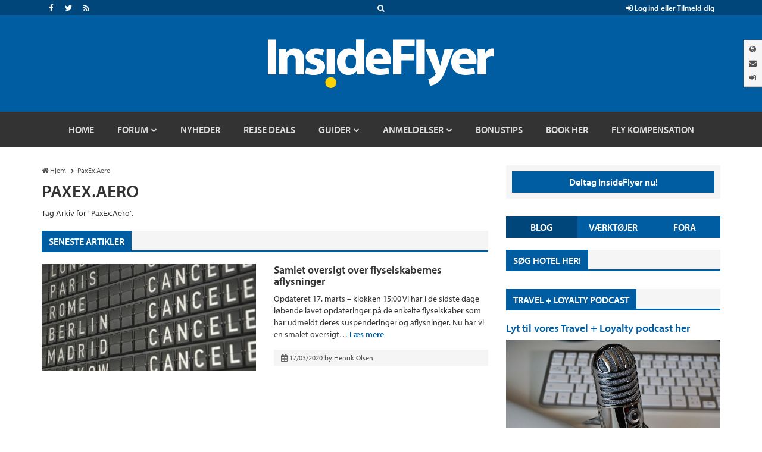

--- FILE ---
content_type: text/html; charset=utf-8
request_url: https://www.google.com/recaptcha/api2/aframe
body_size: 269
content:
<!DOCTYPE HTML><html><head><meta http-equiv="content-type" content="text/html; charset=UTF-8"></head><body><script nonce="4ySZUMHQJKfQxgfLsJ4-mQ">/** Anti-fraud and anti-abuse applications only. See google.com/recaptcha */ try{var clients={'sodar':'https://pagead2.googlesyndication.com/pagead/sodar?'};window.addEventListener("message",function(a){try{if(a.source===window.parent){var b=JSON.parse(a.data);var c=clients[b['id']];if(c){var d=document.createElement('img');d.src=c+b['params']+'&rc='+(localStorage.getItem("rc::a")?sessionStorage.getItem("rc::b"):"");window.document.body.appendChild(d);sessionStorage.setItem("rc::e",parseInt(sessionStorage.getItem("rc::e")||0)+1);localStorage.setItem("rc::h",'1769307720723');}}}catch(b){}});window.parent.postMessage("_grecaptcha_ready", "*");}catch(b){}</script></body></html>

--- FILE ---
content_type: text/css
request_url: https://insideflyer.dk/wp-content/themes/insideflyerdk/main.css?ver=1.2.0
body_size: -251
content:
/**
 * main.css
 * 
 * InsideFlyer DK main styles.
 * 
 * @package InsideFlyer DK
 * @since InsideFlyer DK 1.0.0
 */

/* Advertising */
#if-top-ad { margin-top: 30px; }


--- FILE ---
content_type: application/javascript
request_url: https://insideflyer.dk/wp-content/themes/insideflyer/js/main.js?ver=1.2.0
body_size: 3728
content:
/**
 * main.js
 * 
 * InsideFlyer main scripts.
 * 
 * @package InsideFlyer
 * @since InsideFlyer 1.0.0
 */

/* Bootstrap Tooltip No Conflict */
var bootstrapTooltip = jQuery.fn.tooltip.noConflict();
jQuery.fn.bootstrapTooltip = bootstrapTooltip;

jQuery(document).ready(function($) {

	/* Detect Javascript */
	(function(h){h.className=h.className.replace(/\bno-js\b/,'js')})(document.documentElement)

	/* Init Tooltip */
	$(function() {
		if ( typeof $.fn.bootstrapTooltip !== 'undefined' && $.isFunction($.fn.bootstrapTooltip) ) {
			if ( ! is_touch_device() ) {
				$('[data-toggle="tooltip"]').bootstrapTooltip();
				$('#if-tabs a').bootstrapTooltip();
			}
		} else if ( typeof $.fn.tooltip !== 'undefined' && $.isFunction($.fn.tooltip) ) {
			if ( ! is_touch_device() ) {
				$('[data-toggle="tooltip"]').tooltip();
				$('#if-tabs a').tooltip();
			}
		}

		function is_touch_device() {
			return !!('ontouchstart' in window);
		}
	});

	/* Init FitVids */
	$(function() {
		if ( typeof $.fn.fitVids !== 'undefined' && $.isFunction($.fn.fitVids) ) {
			$('.entry-content').fitVids( { customSelector: "iframe[src^='http://www.hulu.com'], iframe[src^='http://www.dailymotion.com'], iframe[src^='http://www.funnyordie.com'], iframe[src^='https://embed-ssl.ted.com'], iframe[src^='http://embed.revision3.com'], iframe[src^='https://flickr.com'], iframe[src^='http://blip.tv'], iframe[src^='http://www.collegehumor.com']" } );
		}
	});

	/* Random 404 Image */
	if ( $('.img-404').length ) {

		$(function() {
			$img404 = $('.img-404 img');
			$imgLength = $img404.length;
			$imgRandom = Math.floor(Math.random() * $imgLength);

			// $img404.hide();
			$img404.eq($imgRandom).show();
		});

	}

	/* IF Fixed Tab */
	if ( $('#if-fixed-tab').length ) {

		$(function() {
			$fixedTab = $('#if-fixed-tab');
			$colophon = $('#colophon');

			$(window).load(function() { if_fixed_tab(); });
			$(window).scroll(function() { if_fixed_tab(); });

			// $(window).load(function() { if ( $(window).width() <= 768 || $fixedTab.is(':hidden') ) { if_fixed_tab(); } });
			// $(window).scroll(function() { if ( $(window).width() <= 768 || $fixedTab.is(':hidden') ) { if_fixed_tab(); } });
			// $(window).resize(function(){ if ( $(window).width() > 768 && $fixedTab.is(':hidden') ) { $fixedTab.fadeIn(150); } });

			function if_fixed_tab() {
				$scrollTop = $(window).scrollTop();
				$winHeight = $(window).height();
				$docHeight = $(document).height();
				$colHeight = $colophon.outerHeight();

				if ( $scrollTop + $winHeight > $docHeight - $colHeight ) {
					$fixedTab.fadeOut(150);
				} else if ( $scrollTop + $winHeight < $docHeight - $colHeight ) {
					$fixedTab.fadeIn(150);
				}
			}
		});

	}

	/* Share Window */
	if ( $('.share-networks').length ) {

		$(function() {
			$('.share-networks li a').click(function() {
				$this = $(this);
				$link = $this.attr('href');

				if ( $this.hasClass('email') ) return;

				$width = 550;
				$height = 450;
				$left = ( screen.width / 2 ) - ( $width / 2 ); // ( $(window).width() / 2 ) - ( $width / 2 );
				$top = ( screen.height / 2 ) - ( $height / 2 ); // ( $(window).height() / 2 ) - ( $height / 2 );
				$new_window = window.open( $link, '', 'scrollbars=1, height=' + $height + ', width=' + $width + ', left=' + $left + ', top=' + $top );

				if ( window.focus ) { $new_window.focus(); }

				return false;
			});
		});

	}

	/* Position Header Tabs */
	if ( $('#if-toolbar').length && $('#if-header-tabs').length && $('#masthead').length ) {

		$(function() {
			$toolbar = $('#if-toolbar');
			$headerTabs = $('#if-header-tabs');
			$masthead = $('#masthead');
			$mastheadImg = $('#masthead img');

			if_position_header_tabs();

			function if_position_header_tabs() {
				$toolbarHeight = $toolbar.outerHeight();
				$headerTabsHeight = $headerTabs.outerHeight();
				$mastheadHeight = $masthead.outerHeight();

				$top = ($mastheadHeight - $headerTabsHeight) / 2;
				$headerTabs.css('margin-top', $top);
			}

			// Load
			$mastheadImg.load(function(){ if_position_header_tabs(); });

			// Resize
			$(window).resize(function(){ if_position_header_tabs(); });
		});

	}

	/* Sign Up Button (Inactive) */
	/*
	if ( $('#SignupButton .inner').length ) {

		$(function() {
			$htmlBody = $('html, body');
			$header = $('#header');
			$masthead = $('#masthead');
			$navigation = $('#navigation');
			$login = $('#if-login');
			$signup = $('#SignupButton .inner');

			$signup.click(function() {
				$login.collapse('show');
				$(this).blur();

				if ( $('#wpadminbar').length ) { $wpadminbarOffset = $('#wpadminbar').outerHeight(); }
				else { $wpadminbarOffset = 0; }

				if ( $navigation.hasClass('top') ) { $navigationOffset = $navigation.outerHeight(); }
				else { $navigationOffset = 0; }

				$htmlBody.animate({
					scrollTop: $login.offset().top - ( $navigationOffset + $wpadminbarOffset )
				},{
					step: function() {
						if ( $(window).outerWidth() >= 768 ) {
							if ( $navigation.offset().top <= $header.outerHeight() ) {
								$navigation.removeClass('top');
								$masthead.css('margin-top', 0 );
							}
						}
					}
				});
				return false;
			});
		});

	}
	*/

	/* Superfish Nav (Menu Nav) */
	if ( $('#navigation ul#primary-menu').length ) {

		$(function() {
			$('#navigation ul#primary-menu').superfish({
				delay: 0,
				animation: {height: 'show'},
				animationOut: {opacity: 'hide'},
				speed: 150,
				speedOut: 150,
				cssArrows: false,
				disableHI: true,
				autoArrows: false
			});
		});

	}

	/* Superfish Nav (Page Nav) */
	if ( $('#navigation .primary-nav > ul').length ) {

		$(function() {
			$('#navigation .primary-nav > ul').superfish({
				delay: 0,
				animation: {height: 'show'},
				animationOut: {opacity: 'hide'},
				speed: 150,
				speedOut: 150,
				cssArrows: false,
				disableHI: true,
				autoArrows: false
			});
		});

	}

	/* Responsive Nav */
	if ( $('#navigation').length ) {

		$(function() {
			$body = $('body');
			$navigation = $('#navigation');
			$navCover = $('#navigation-cover');
			$toggleOpen = $('#navigation-toggle-open');
			$toggleClose = $('#navigation-toggle-close');

			$windowWidth = $(window).outerWidth();
			$scrollTimeout = false;

			// Navigation Toggle Open
			$toggleOpen.click(function() {
				if ( $windowWidth < 768 ) {
					$navigation.css('visibility', 'visible');
					$navigation.stop(true, true).animate({ 'width': '85%' }, 150);
					// $body.stop(true, true).animate({ 'width': '85%', 'margin-left': '15%' }, 150);
					$navCover.stop().fadeTo(150, 1);
				}
			});

			// Navigation Toggle Closed
			$toggleClose.click(function() {
				if ( $windowWidth < 768 ) {
					$navigation.stop(true, true).animate({ 'width': '0' }, 150, function(){ $navigation.css('visibility', 'hidden') });
					// $body.stop(true, true).animate({ 'width': 'auto', 'margin-left': '0' }, 150);
					$navCover.stop().fadeTo(150, 0, function(){ $navCover.css('display', 'none'); });
				}
			});

			// Navigation Cover Closed
			$navCover.click(function() {
				if ( $windowWidth < 768 ) {
					$navigation.stop(true, true).animate({ 'width': '0' }, 150, function(){ $navigation.css('visibility', 'hidden') });
					// $body.stop(true, true).animate({ 'width': 'auto', 'margin-left': '0' }, 150);
					$navCover.stop().fadeTo(150, 0, function(){ $navCover.css('display', 'none'); });
				}
			});

			// Scroll
			$(window).scroll(function() {
				if ( $windowWidth < 768 ) {
					/*
					$toggleOpen.animate({ 'left': -($toggleOpen.outerWidth() + 5) }, 150);
					if ($scrollTimeout) clearTimeout($scrollTimeout);
					$scrollTimeout = setTimeout(function(){ $toggleOpen.stop(true, true).animate({ 'left': '5' }, 150); }, 150);
					*/
					$toggleOpen.fadeTo(150, 0.90);
					if ($scrollTimeout) clearTimeout($scrollTimeout);
					$scrollTimeout = setTimeout(function(){ $toggleOpen.stop(true, true).fadeTo(150, 1); }, 150);
				}
			});

			// Resize
			$(window).resize(function(){ if_mobile(); });

			// If Mobile
			if_mobile();
			function if_mobile() {
				$windowWidth = $(window).outerWidth();
				if ( $windowWidth < 768 ) {
					$body.addClass('mobile');
				} else {
					$body.removeClass('mobile');
					$navigation.attr('style', '');
					$navCover.css('display', 'none');
				}
			}

		});

	}

	/* Sticky Nav */
	if ( $('#navigation').length ) {

		$(function() {
			$masthead = $('#masthead');
			$navigation = $('#navigation');

			$distance = $navigation.offset().top;

			if_sticky();

			function if_sticky() {
				if ( $('#wpadminbar').length ) { $wpadminbarOffset = $('#wpadminbar').outerHeight(); }
				else { $wpadminbarOffset = 0; }

				if ( $(window).outerWidth() >= 768 ) {
					$navigationHeight = $navigation.outerHeight();
					if ( ( $(window).scrollTop() + $wpadminbarOffset ) >= $distance ) {
						$navigation.addClass('top');
						$masthead.css('margin-bottom', $navigationHeight);
					} else {
						$navigation.removeClass('top');
						$masthead.css('margin-bottom', 0);
					}
				} else {
					$navigation.removeClass('top');
					$masthead.css('margin-bottom', 0);
				}
			}

			// Scroll
			$(window).scroll(function() {
				if ( ! $navigation.hasClass('top') ) {
					$distance = $navigation.offset().top;
				}
				if_sticky();
			});

			// Resize
			$(window).resize(function() {
				if ( ! $navigation.hasClass('top') ) {
					$distance = $navigation.offset().top;
				}
				if_sticky();
			});
		});

	}

	/* Navigation Logo */
	if ( $('#navigation-logo').length ) {

		$(function() {
			$navigation = $('#navigation');
			$navLogo = $('#navigation-logo');

			if ( $navigation.hasClass('top') ) {
				$toolbar = $('#if-toolbar');
				$masthead = $('#masthead');
				$distance = $toolbar.outerHeight() + $masthead.outerHeight();
			} else { $distance = $navigation.offset().top; }

			if_navLogo();

			function if_navLogo() {
				if ( $('#wpadminbar').length ) { $wpadminbarOffset = $('#wpadminbar').outerHeight(); }
				else { $wpadminbarOffset = 0; }

				if ( $(window).outerWidth() >= 768 ) {
					if ( ( $(window).scrollTop() + $wpadminbarOffset ) >= $distance ) {
					// if ( ( $(window).scrollTop() + $wpadminbarOffset ) >= $distance + ( $navigation.outerHeight() + 200 ) ) {
						if ( ! $navLogo.hasClass('active') ) {
							$navLogo.stop( true, true ).fadeIn( 300 ).addClass('active');
						}
					} else {
						if ( $navLogo.hasClass('active') ) {
							$navLogo.stop( true, true ).fadeOut( 150 ).removeClass('active');
						}
					}
				} else {
					if ( $navLogo.hasClass('active') ) {
						$navLogo.stop( true, true ).fadeOut( 150 ).removeClass('active');
					}
				}
			}

			// Scroll
			$(window).scroll(function() {
				if_navLogo();
			});

			// Resize
			$(window).resize(function() {
				if_navLogo();
			});
		});

	}

	/* Navigation Scroll Top (Inactive) */
	/*
	if ( $('#navigation-scroll-top').length ) {

		$(function() {
			$htmlBody = $('html, body');
			$navigation = $('#navigation');
			$navScrollTop = $('#navigation-scroll-top');

			if ( $navigation.hasClass('top') ) {
				$toolbar = $('#if-toolbar');
				$masthead = $('#masthead');
				$distance = $toolbar.outerHeight() + $masthead.outerHeight();
			} else { $distance = $navigation.offset().top; }
			$init = false;

			if_scrollTop(true);

			function if_scrollTop($init) {
				if ( typeof init !== 'undefined' ) { $init = false; }

				if ( $('#wpadminbar').length ) { $wpadminbarOffset = $('#wpadminbar').outerHeight(); }
				else { $wpadminbarOffset = 0; }

				if ( $(window).outerWidth() >= 768 ) {
					// if ( ( $(window).scrollTop() + $wpadminbarOffset ) >= $distance ) {
					if ( ( $(window).scrollTop() + $wpadminbarOffset ) >= $distance + ( $navigation.outerHeight() + 200 ) ) {
						if ( ! $navScrollTop.hasClass('active') || $init ) {
							// $navScrollTop.stop( true, true ).fadeIn( 150 ).addClass('active');
							$navScrollTop.stop(true, true).animate({ 'left': '5' }, 150).addClass('active');
						}
					} else {
						if ( $navScrollTop.hasClass('active') || $init ) {
							// $navScrollTop.stop( true, true ).fadeOut( 150 ).removeClass('active');
							$navScrollTop.animate({ 'left': -($navScrollTop.outerWidth() + 5) }, 150).removeClass('active');
						}
					}
				} else {
					if ( $navScrollTop.hasClass('active') || $init ) {
						// $navScrollTop.stop( true, true ).fadeOut( 150 ).removeClass('active');
						$navScrollTop.animate({ 'left': -($navScrollTop.outerWidth() + 5) }, 150).removeClass('active');
					}
				}
			}

			// Scroll
			$(window).scroll(function() {
				if_scrollTop(false);
			});

			// Resize
			$(window).resize(function() {
				if_scrollTop(false);
			});

			// Click
			$navScrollTop.click(function() {
				$htmlBody.stop(true, true).animate({ scrollTop: 0 }, 300);
			});
		});

	}
	*/

	/* Sidebar Nav */
	if ( $('#sidebar').length ) {

		$(function(){
			$htmlBody = $('html, body');
			$sidebar = $('#sidebar .sidebar');
			$sidebarActive = $('#sidebar .sidebar.active');
			$sidebarNavItem = $('#sidebar .sidebar-nav ul li');
			$mobileNavItem = $('#navigation .sidebar-nav ul li');
			$toggleClose = $('#navigation-toggle-close');

			$sidebarSpeed = 300;
			$sidebarDuration = 5000;
			$sidebarLength = $sidebar.length;
			$i = 0;
			// $i =  Math.floor(Math.random() * $sidebarLength);

			// Blog Sidebar
			if ( typeof $if_blog !== 'undefined' && $if_blog ) { $i = 0; }

			// Tools Sidebar
			if ( typeof $if_tools !== 'undefined' && $if_tools ) { $i = 1; }

			// Forums Sidebar
			if ( typeof $if_forums !== 'undefined' && $if_forums ) { $i = 2; }

			setSidebarActive(0);
			// if ( $sidebarLength > 1 ) { $sidebarInterval = setInterval(runSidebar, $sidebarDuration); }

			function runSidebar() {
				$sidebarActive = $('#sidebar .sidebar.active');
				$i = $sidebarActive.index();
				$i++;

				setSidebarActive($sidebarSpeed);
			}

			function setSidebarActive($sidebarSpeed) {
				if ( $i >= $sidebarLength ) { $i = 0; }

				$sidebar.removeClass('active');
				$sidebar.eq($i).addClass('active');

				$sidebarNavItem.removeClass('active');
				$sidebarNavItem.eq($i).addClass('active');

				$mobileNavItem.removeClass('active');
				$mobileNavItem.eq($i).addClass('active');

				// $slide.each(function() { $(this).stop(true, true).fadeTo($sidebarSpeed, 0); });
				// $slide.eq($i).each(function() { $(this).stop(true, true).fadeTo($sidebarSpeed, 1); });

				$sidebar.each(function() { $(this).stop(true, true).animate({ 'opacity': '0', 'top': 200 }, $sidebarSpeed); });
				$sidebar.eq($i).each(function() { $(this).stop(true, true).animate({ 'opacity': '1', 'top': 0 }, $sidebarSpeed); });
			}

			$sidebarNavItem.click(function() {
				if ( $(this).hasClass('active') ) return false;
				$i = $(this).index();

				setSidebarActive($sidebarSpeed);

				/*
				if ( $sidebarLength > 1 ) {
					clearInterval($sidebarInterval);
					$sidebarInterval = setInterval(runSidebar, $sidebarDuration);
				}
				*/

				return false;
			});

			$mobileNavItem.click(function() {
				$toggleClose.click();
				$htmlBody.animate({ scrollTop: $('#sidebar').offset().top - 30 }, 500);

				if ( $(this).hasClass('active') ) return false;
				$i = $(this).index();

				setSidebarActive($sidebarSpeed);

				/*
				if ( $sidebarLength > 1 ) {
					clearInterval($sidebarInterval);
					$sidebarInterval = setInterval(runSidebar, $sidebarDuration);
				}
				*/

				return false;
			});
		});

	}

	/* IF Slider */
	if ( $('#if-slider').length ) {

		$(function() {
			$slide = $('#if-slider .slide');
			$slideActive = $('#if-slider .slide.active');
			$navItem = $('#if-slider ul.slider-navigation li');

			$sliderSpeed = 300;
			$sliderDuration = 8000;
			$sliderLength = $slide.length;
			$i = 0;
			// $i =  Math.floor(Math.random() * $sliderLength);

			/* Ensure Image Fills Slide */
			/*
			$slidesHeight = $slide.parent('.slides').outerHeight();
			$slidesWidth = $slide.parent('.slides').outerWidth();
			$slide.children('a').children('.slide-image').each(function(){
				$height = $(this).outerHeight();
				$width = $(this).outerWidth();

				if ( ( $height > $width ) && $width < $slidesWidth ) {
					$(this).css({ 'width': $slidesWidth, 'height': 'auto' });
				}
				if ( ( $width > $height ) && $height < $slidesHeight ) {
					$(this).css({ 'height': $slidesHeight, 'width': 'auto' });
				}
			});
			*/

			setSlideActive(0);
			// if ( $sliderLength > 1 ) { $sliderInterval = setInterval(runSlider, $sliderDuration); }

			function runSlider() {
				$slideActive = $('#if-slider .slide.active');
				$i = $slideActive.index();
				$i++;

				setSlideActive($sliderSpeed);
			}

			function setSlideActive($sliderSpeed) {
				if ( $i >= $sliderLength ) { $i = 0; }

				$slide.removeClass('active');
				$slide.eq($i).addClass('active');

				$navItem.removeClass('active');
				$navItem.eq($i).addClass('active');

				// $slide.each(function() { $(this).stop(true, true).fadeTo($sliderSpeed, 0); });
				// $slide.eq($i).each(function() { $(this).stop(true, true).fadeTo($sliderSpeed, 1); });

				$slide.eq($i).stop(true, true).animate({ 'left': 0 }, $sliderSpeed, function(){
					$slide.each(function() {
						if ( ! $(this).hasClass('active') ) {
							$(this).stop(true, true).css({ 'left': '-100%' });
						}
					});
				});
			}

			$navItem.click(function() {
				// if ( $(this).hasClass('active') ) return false;
				if ( $(this).hasClass('active') ) return;

				// $slide.eq($i).stop(true, true).css({ 'left': 0 });
				$slide.each(function() {
					if ( $(this).hasClass('active') ) {
						$(this).stop(true, true).css({ 'left': 0 });
					}
				});

				$i = $(this).index();

				setSlideActive($sliderSpeed);

				/*
				if ( $sliderLength > 1 ) {
					clearInterval($sliderInterval);
					$sliderInterval = setInterval(runSlider, $sliderDuration);
				}
				*/

				return false;
			});
		});

	}

	/* IF News Ticker */
	if ( $('#if-news-ticker').length ) {

		$(function() {
			$newsTicker = $('#if-news-ticker');
			$ticker = $('#if-news-ticker ul.ticker');
			$tickerItem = $('#if-news-ticker ul.ticker li');
			$tickerActive = $('#if-news-ticker ul.ticker li.active');
			$tickerPrev = $('#if-news-ticker .ticker-nav .ticker-prev');
			$tickerNext = $('#if-news-ticker .ticker-nav .ticker-next');

			$tickerSpeed = 1000;
			$tickerDuration = 5000;
			$tickerLength = $tickerItem.length;
			// $i = 0;
			$i =  Math.floor(Math.random() * $tickerLength);

			setTickerActive(0);
			// if ( $tickerLength > 1 ) { $tickerInterval = setInterval(runTicker, $tickerDuration); }

			function runTicker() {
				$tickerActive = $('#if-news-ticker ul.ticker li.active');
				$i = $tickerActive.index();
				$i++;

				setTickerActive($tickerSpeed);
			}

			function setTickerActive($tickerSpeed) {
				if ( $i >= $tickerLength ) { $i = 0; } // Next
				if ( $i < 0 ) { $i = $tickerLength - 1; } // Prev

				$tickerItem.removeClass('active');
				$tickerItem.eq($i).addClass('active');

				// $tickerItem.each(function() { $(this).stop(true, true).fadeTo($tickerSpeed, 0); });
				// $tickerItem.eq($i).each(function() { $(this).stop(true, true).fadeTo($tickerSpeed, 1); });

				$tickerItem.each(function() { $(this).stop(true, true).animate({ 'opacity': '0' }, $tickerSpeed); });
				$tickerItem.eq($i).each(function() { $(this).stop(true, true).animate({ 'opacity': '1' }, $tickerSpeed); });
			}

			$tickerPrev.click(function() {
				$tickerActive = $('#if-news-ticker ul.ticker li.active');

				$i = $tickerActive.index();
				$i-=1;

				setTickerActive($tickerSpeed);

				/*
				if ( $tickerLength > 1 && ! $newsTicker.is(':hover') ) {
					clearInterval($tickerInterval);
					$tickerInterval = setInterval(runTicker, $tickerDuration);
				}
				*/

				return false;
			});

			$tickerNext.click(function() {
				$tickerActive = $('#if-news-ticker ul.ticker li.active');

				$i = $tickerActive.index();
				$i+=1;

				setTickerActive($tickerSpeed);

				/*
				if ( $tickerLength > 1 && ! $newsTicker.is(':hover') ) {
					clearInterval($tickerInterval);
					$tickerInterval = setInterval(runTicker, $tickerDuration);
				}
				*/

				return false;
			});

			/*
			$newsTicker.mouseenter(function() {
				if ( $tickerLength > 1 ) {
					clearInterval($tickerInterval);
				}
			}).mouseleave(function() {
				if ( $tickerLength > 1 ) {
					$tickerInterval = setInterval(runTicker, $tickerDuration);
				}
			});
			*/
		});

	}

	/* Slider Entries */
	if ( $('.entry-slider').length ) {

		$(function(){
			$entrySlider = $('.entry-slider');
			$entryPrev = $('.entry-slider .entry-nav .entry-prev');
			$entryNext = $('.entry-slider .entry-nav .entry-next');

			$entrySpeed = 500;
			$entryDuration = 5000;

			$entrySlider.each(function(index, element){
				$entry = $(element).find('.entry-slides .entry');
				$entryActive = $(element).find('.entry-slides .entry.active');

				$entryLength = $entry.length;
				$i = 0;
				// $i = Math.floor(Math.random() * $entryLength);

				setEntryActive(0);
				// if ( $entryLength > 1 ) { $entryInterval = setInterval(runEntry, $entryDuration); }
			});

			function setEntryActive($entrySpeed) {
				if ( $i >= $entryLength ) { $i = 0; } // Next
				if ( $i < 0 ) { $i = $entryLength - 1; } // Prev

				$entry.removeClass('active');
				$entry.eq($i).addClass('active');

				// $entry.each(function() { $(this).stop(true, true).fadeTo($entrySpeed, 0); });
				// $entry.eq($i).each(function() { $(this).stop(true, true).fadeTo($entrySpeed, 1); });

				$entry.each(function() { $(this).stop(true, true).animate({ 'opacity': '0' }, $entrySpeed); });
				$entry.eq($i).each(function() { $(this).stop(true, true).animate({ 'opacity': '1' }, $entrySpeed); });
			}

			$entryPrev.click(function() {
				$entrySlider = $(this).closest('.entry-slider');
				$entry = $entrySlider.find('.entry-slides .entry');
				$entryLength = $entry.length;
				$entryActive = $entrySlider.find('.entry-slides .entry.active');

				$i = $entryActive.index();
				$i-=1;

				setEntryActive($entrySpeed);

				return false;
			});

			$entryNext.click(function() {
				$entrySlider = $(this).closest('.entry-slider');
				$entry = $entrySlider.find('.entry-slides .entry');
				$entryLength = $entry.length;
				$entryActive = $entrySlider.find('.entry-slides .entry.active');

				$i = $entryActive.index();
				$i+=1;

				setEntryActive($entrySpeed);

				return false;
			});
		});

	}

});
